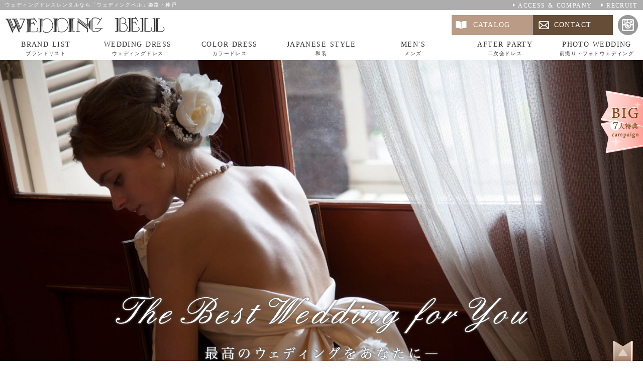

--- FILE ---
content_type: text/html; charset=UTF-8
request_url: https://e-dress.co.jp/
body_size: 33186
content:
<!DOCTYPE HTML>
<html lang="ja">

<head>
<meta charset="utf-8">
<meta http-equiv="X-UA-Compatible" content="IE=edge">
<meta name="viewport" content="width=device-width, initial-scale=1, minimum-scale=1.0, maximum-scale=10.0">


<meta name="description" content="神戸・姫路でウェディングドレスのレンタル・貸衣裳なら【ウェディングベル】。ウェディングドレス・二次会ドレス・和装・前撮り・フォトウェデイングなど、様々な商品を取りそろえております。また持込全額負担やブライダルインナープレゼントなどBIG7大特典も要CHECK！">
<meta name="keywords" content="神戸,姫路,ウェディングドレス,レンタル,前撮り,貸衣裳">



		<!-- All in One SEO 4.1.5.3 -->
		<title>ウェディングドレスレンタルなら「ウェディングベル」姫路・神戸 </title>
		<meta name="robots" content="max-image-preview:large" />
		<link rel="canonical" href="https://e-dress.co.jp" />
		<meta name="google" content="nositelinkssearchbox" />
		<script type="application/ld+json" class="aioseo-schema">
			{"@context":"https:\/\/schema.org","@graph":[{"@type":"WebSite","@id":"https:\/\/e-dress.co.jp\/#website","url":"https:\/\/e-dress.co.jp\/","name":"\u30a6\u30a7\u30c7\u30a3\u30f3\u30b0\u30c9\u30ec\u30b9\u30ec\u30f3\u30bf\u30eb\u306a\u3089\u300c\u30a6\u30a7\u30c7\u30a3\u30f3\u30b0\u30d9\u30eb\u300d\u59eb\u8def\u30fb\u795e\u6238","description":"\u795e\u6238\u30fb\u59eb\u8def\u3067\u30a6\u30a7\u30c7\u30a3\u30f3\u30b0\u30c9\u30ec\u30b9\u306e\u30ec\u30f3\u30bf\u30eb\u30fb\u8cb8\u8863\u88f3\u306a\u3089\u3010\u30a6\u30a7\u30c7\u30a3\u30f3\u30b0\u30d9\u30eb\u3011","inLanguage":"ja","publisher":{"@id":"https:\/\/e-dress.co.jp\/#organization"}},{"@type":"Organization","@id":"https:\/\/e-dress.co.jp\/#organization","name":"\u30a6\u30a7\u30c7\u30a3\u30f3\u30b0\u30c9\u30ec\u30b9\u30ec\u30f3\u30bf\u30eb\u306a\u3089\u300c\u30a6\u30a7\u30c7\u30a3\u30f3\u30b0\u30d9\u30eb\u300d\u59eb\u8def\u30fb\u795e\u6238","url":"https:\/\/e-dress.co.jp\/"},{"@type":"BreadcrumbList","@id":"https:\/\/e-dress.co.jp\/#breadcrumblist","itemListElement":[{"@type":"ListItem","@id":"https:\/\/e-dress.co.jp\/#listItem","position":1,"item":{"@type":"WebPage","@id":"https:\/\/e-dress.co.jp\/","name":"\u30db\u30fc\u30e0","description":"\u795e\u6238\u30fb\u59eb\u8def\u3067\u30a6\u30a7\u30c7\u30a3\u30f3\u30b0\u30c9\u30ec\u30b9\u306e\u30ec\u30f3\u30bf\u30eb\u30fb\u8cb8\u8863\u88f3\u306a\u3089\u3010\u30a6\u30a7\u30c7\u30a3\u30f3\u30b0\u30d9\u30eb\u3011","url":"https:\/\/e-dress.co.jp\/"}}]},{"@type":"WebPage","@id":"https:\/\/e-dress.co.jp\/#webpage","url":"https:\/\/e-dress.co.jp\/","name":"\u30a6\u30a7\u30c7\u30a3\u30f3\u30b0\u30c9\u30ec\u30b9\u30ec\u30f3\u30bf\u30eb\u306a\u3089\u300c\u30a6\u30a7\u30c7\u30a3\u30f3\u30b0\u30d9\u30eb\u300d\u59eb\u8def\u30fb\u795e\u6238","inLanguage":"ja","isPartOf":{"@id":"https:\/\/e-dress.co.jp\/#website"},"breadcrumb":{"@id":"https:\/\/e-dress.co.jp\/#breadcrumblist"},"datePublished":"2018-03-28T01:30:51+09:00","dateModified":"2025-05-29T07:25:28+09:00"}]}
		</script>
		<!-- All in One SEO -->

<link rel='dns-prefetch' href='//s.w.org' />
<link rel="alternate" type="application/rss+xml" title="ウェディングドレスレンタルなら「ウェディングベル」姫路・神戸 &raquo; トップページ のコメントのフィード" href="https://e-dress.co.jp/front/feed" />
		<script type="text/javascript">
			window._wpemojiSettings = {"baseUrl":"https:\/\/s.w.org\/images\/core\/emoji\/13.1.0\/72x72\/","ext":".png","svgUrl":"https:\/\/s.w.org\/images\/core\/emoji\/13.1.0\/svg\/","svgExt":".svg","source":{"concatemoji":"https:\/\/e-dress.co.jp\/wp-includes\/js\/wp-emoji-release.min.js?ver=5.8.12"}};
			!function(e,a,t){var n,r,o,i=a.createElement("canvas"),p=i.getContext&&i.getContext("2d");function s(e,t){var a=String.fromCharCode;p.clearRect(0,0,i.width,i.height),p.fillText(a.apply(this,e),0,0);e=i.toDataURL();return p.clearRect(0,0,i.width,i.height),p.fillText(a.apply(this,t),0,0),e===i.toDataURL()}function c(e){var t=a.createElement("script");t.src=e,t.defer=t.type="text/javascript",a.getElementsByTagName("head")[0].appendChild(t)}for(o=Array("flag","emoji"),t.supports={everything:!0,everythingExceptFlag:!0},r=0;r<o.length;r++)t.supports[o[r]]=function(e){if(!p||!p.fillText)return!1;switch(p.textBaseline="top",p.font="600 32px Arial",e){case"flag":return s([127987,65039,8205,9895,65039],[127987,65039,8203,9895,65039])?!1:!s([55356,56826,55356,56819],[55356,56826,8203,55356,56819])&&!s([55356,57332,56128,56423,56128,56418,56128,56421,56128,56430,56128,56423,56128,56447],[55356,57332,8203,56128,56423,8203,56128,56418,8203,56128,56421,8203,56128,56430,8203,56128,56423,8203,56128,56447]);case"emoji":return!s([10084,65039,8205,55357,56613],[10084,65039,8203,55357,56613])}return!1}(o[r]),t.supports.everything=t.supports.everything&&t.supports[o[r]],"flag"!==o[r]&&(t.supports.everythingExceptFlag=t.supports.everythingExceptFlag&&t.supports[o[r]]);t.supports.everythingExceptFlag=t.supports.everythingExceptFlag&&!t.supports.flag,t.DOMReady=!1,t.readyCallback=function(){t.DOMReady=!0},t.supports.everything||(n=function(){t.readyCallback()},a.addEventListener?(a.addEventListener("DOMContentLoaded",n,!1),e.addEventListener("load",n,!1)):(e.attachEvent("onload",n),a.attachEvent("onreadystatechange",function(){"complete"===a.readyState&&t.readyCallback()})),(n=t.source||{}).concatemoji?c(n.concatemoji):n.wpemoji&&n.twemoji&&(c(n.twemoji),c(n.wpemoji)))}(window,document,window._wpemojiSettings);
		</script>
		<style type="text/css">
img.wp-smiley,
img.emoji {
	display: inline !important;
	border: none !important;
	box-shadow: none !important;
	height: 1em !important;
	width: 1em !important;
	margin: 0 .07em !important;
	vertical-align: -0.1em !important;
	background: none !important;
	padding: 0 !important;
}
</style>
	<link rel='stylesheet' id='wp-block-library-css'  href='https://e-dress.co.jp/wp-includes/css/dist/block-library/style.min.css?ver=5.8.12' type='text/css' media='all' />
<link rel='stylesheet' id='wp-pagenavi-css'  href='https://e-dress.co.jp/wp-content/plugins/wp-pagenavi/pagenavi-css.css?ver=2.70' type='text/css' media='all' />
<link rel="https://api.w.org/" href="https://e-dress.co.jp/wp-json/" /><link rel="alternate" type="application/json" href="https://e-dress.co.jp/wp-json/wp/v2/pages/795" /><link rel='shortlink' href='https://e-dress.co.jp/' />
<link rel="alternate" type="application/json+oembed" href="https://e-dress.co.jp/wp-json/oembed/1.0/embed?url=https%3A%2F%2Fe-dress.co.jp%2F" />
<link rel="alternate" type="text/xml+oembed" href="https://e-dress.co.jp/wp-json/oembed/1.0/embed?url=https%3A%2F%2Fe-dress.co.jp%2F&#038;format=xml" />

<link rel="stylesheet" type="text/css" href="https://e-dress.co.jp/wp-content/themes/weddingbell/css/styles.css" media="screen, print" title="default">
<link rel="stylesheet" type="text/css" href="https://e-dress.co.jp/wp-content/themes/weddingbell/style.css" media="screen, print">

<script src="https://e-dress.co.jp/wp-content/themes/weddingbell/lib/jquery-1.11.3.min.js"></script>
<script src="https://e-dress.co.jp/wp-content/themes/weddingbell/lib/jquery.easing.1.3.js"></script>
<script src="https://e-dress.co.jp/wp-content/themes/weddingbell/lib/jquery.slicknav.min.js"></script>
<script src="https://e-dress.co.jp/wp-content/themes/weddingbell/js/common.js"></script>
<script src="https://e-dress.co.jp/wp-content/themes/weddingbell/js/rwd_setting.js"></script>
<script src="//maps.google.com/maps/api/js?key=AIzaSyDRLa5D27Umu6T2AXKSySguFjGljO4HTX8"></script>
<script src="https://e-dress.co.jp/wp-content/themes/weddingbell/lib/gmaps.v3.js"></script>
<script src="https://e-dress.co.jp/wp-content/themes/weddingbell/js/googlemaps.execute.js"></script>
<script src="https://e-dress.co.jp/wp-content/themes/weddingbell/lib/jquery.matchHeight.js"></script>
<script>
$(function() {
    $('.brand-list li').matchHeight();
});
</script>

<!--[if lt IE 9]>
<script src="https://e-dress.co.jp/wp-content/themes/weddingbell/lib/css3-mediaqueries.js"></script>
<script src="https://e-dress.co.jp/wp-content/themes/weddingbell/lib/html5shiv.js"></script>
<![endif]-->
<meta name="google-site-verification" content="kp64tHdtYrsYbpVgwIQJuhtRpxAC097MRmviAdjPEVY" />
<!-- 20250529 ナビゲーション構造化データ追加 -->
<script type="application/ld+json">
{
"@context": "http://schema.org",
"@type": "SiteNavigationElement",
"hasPart": [
{"@type": "WebPage","name": "WEDDING BELL 嬉しいBIG７大特典",
"url": "https://e-dress.co.jp/campaign"},
{"@type": "WebPage","name": "News & Topics一覧",
"url": "https://e-dress.co.jp/news"},
{"@type": "WebPage","name": "ウェディングベル マネージャーブログ",
"url": "https://e-dress.co.jp/blog"},
{"@type": "WebPage","name": "アクセス・会社紹介",
"url": "https://e-dress.co.jp/about"},
{"@type": "WebPage","name": "ブランドリスト",
"url": "https://e-dress.co.jp/brand"},
{"@type": "WebPage","name": "ウェディングドレス",
"url": "https://e-dress.co.jp/wedding"},
{"@type": "WebPage","name": "カラードレス",
"url": "https://e-dress.co.jp/color"},
{"@type": "WebPage","name": "和装",
"url": "https://e-dress.co.jp/kimono"},
{"@type": "WebPage","name": "メンズ",
"url": "https://e-dress.co.jp/mens"},
{"@type": "WebPage","name": "ディズニー公認ドレス",
"url": "https://e-dress.co.jp/disneydress"},
{"@type": "WebPage","name": "二次会ドレス",
"url": "https://e-dress.co.jp/after"},
{"@type": "WebPage","name": "前撮り・フォトウェディング",
"url": "https://e-dress.co.jp/photoplan"},
{"@type": "WebPage","name": "よくある質問",
"url": "https://e-dress.co.jp/faq"},
{"@type": "WebPage","name": "求人情報",
"url": "https://e-dress.co.jp/recruit"},
{"@type": "WebPage","name": "お問い合わせ・来店予約",
"url": "https://e-dress.co.jp/contact"},
{"@type": "WebPage","name": "資料請求",
"url": "https://e-dress.co.jp/catalog"},
{"@type": "WebPage","name": "プライバシーポリシー",
"url": "https://e-dress.co.jp/privacy"},
{"@type": "WebPage","name": "サイトマップ",
"url": "https://e-dress.co.jp/sitemap"}
]}</script>
<!-- //20250529 ナビゲーション構造化データ追加 -->
</head>

<body class="home">

<div id="wrapper">

<header>
<h1>ウェディングドレスレンタルなら「ウェディングベル」姫路・神戸</h1>
<p class="logo"><a href="/"><img src="https://e-dress.co.jp/wp-content/themes/weddingbell/img/r.gif" data-src="https://e-dress.co.jp/wp-content/themes/weddingbell/img/logo_sp.png" class="imageChange" alt="WEDDING BELL ウェディングベル"></a></p>

<nav id="gNavi">
<ul>
<li><a href="/brand/">BRAND LIST<span>ブランドリスト</span></a></li>
<li><a href="/wedding/">WEDDING DRESS<span>ウェディングドレス</span></a></li>
<li><a href="/color/">COLOR DRESS<span>カラードレス</span></a></li>
<li><a href="/kimono/">JAPANESE STYLE<span>和装</span></a></li>
<li><a href="/mens/">MEN'S<span>メンズ</span></a></li>
<li><a href="/after/">AFTER PARTY<span>二次会ドレス</span></a></li>
<li><a href="/photoplan/">PHOTO WEDDING<span>前撮り・フォトウェディング</span></a></li>
</ul>
</nav>

<ul class="h_company">
<li><a href="/about/">ACCESS &amp; COMPANY</a></li>
<li><a href="/recruit/">RECRUIT</a></li>
</ul>

<ul class="h_cont">
<li><a href="/catalog/">CATALOG</a></li>
<li><a href="/contact/">CONTACT</a></li>
<li class="insta"><a href="https://www.instagram.com/weddingbell.1991/" rel="external"><img src="https://e-dress.co.jp/wp-content/themes/weddingbell/img/h_insta.png" alt="instagram"></a></li>
</ul>
</header>
<div id="container">
<div id="contents">

<div id="main">
<p class="bg"><img src="https://e-dress.co.jp/wp-content/themes/weddingbell/img/r.gif" data-src="https://e-dress.co.jp/wp-content/themes/weddingbell/img/main_sp.jpg" class="imageChange" alt="The Best Wedding for You"></p>
<p class="catch"><img src="https://e-dress.co.jp/wp-content/themes/weddingbell/img/r.gif" data-src="https://e-dress.co.jp/wp-content/themes/weddingbell/img/catch_sp.png" class="imageChange" alt="最高のウェディングをあなたに―"></p>
</div>


<section id="brandlist">
<!-- 20250529 コンテンツ見出しのテキスト化について -->
<h2 class="top-maintitle">
<span class="top-maintitle-en"><span>B</span>rand <span>L</span>ineup</span>
<span class="top-maintitle-ja">取扱いブランド</span>
</h2>
<!-- //20250529 コンテンツ見出しのテキスト化について -->
<h3>WEDDING BELL厳選の<br class="sp_br">ウェディングドレス</h3>
<p>人気のデザイナーズブランドから話題の最旬ブランドまで、お気に入りのドレスをお選びください。</p>

<div class="brand_wrap">
<ul>
<li class="b01"><img src="https://e-dress.co.jp/wp-content/themes/weddingbell/img/brand01.png" alt=""></li>
<li class="b02"><img src="https://e-dress.co.jp/wp-content/themes/weddingbell/img/brand02.png" alt=""></li>
<li class="b03"><img src="https://e-dress.co.jp/wp-content/themes/weddingbell/img/brand03.png" alt=""></li>
<li class="b04"><img src="https://e-dress.co.jp/wp-content/themes/weddingbell/img/brand04.png" alt=""></li>
<li class="b05"><img src="https://e-dress.co.jp/wp-content/themes/weddingbell/img/brand05.png" alt=""></li>
</ul>
</div>

<p class="link"><a href="/brand/">BRAND LIST</a></p>
</section>


<ul id="category">
<li><a href="/wedding/"><img src="https://e-dress.co.jp/wp-content/themes/weddingbell/img/r.gif" data-src="https://e-dress.co.jp/wp-content/themes/weddingbell/img/category01_sp.jpg" class="imageChange" alt="ウェディングドレス"></a></li>
<li><a href="/color/"><img src="https://e-dress.co.jp/wp-content/themes/weddingbell/img/r.gif" data-src="https://e-dress.co.jp/wp-content/themes/weddingbell/img/category02_sp.jpg" class="imageChange" alt="カラードレス"></a></li>
<li><a href="/kimono/"><img src="https://e-dress.co.jp/wp-content/themes/weddingbell/img/r.gif" data-src="https://e-dress.co.jp/wp-content/themes/weddingbell/img/category03_sp.jpg" class="imageChange" alt="和装"></a></li>
<li><a href="/mens/"><img src="https://e-dress.co.jp/wp-content/themes/weddingbell/img/r.gif" data-src="https://e-dress.co.jp/wp-content/themes/weddingbell/img/category04_sp.jpg" class="imageChange" alt="メンズ"></a></li>
</ul>


<ul id="category2">
<li><a href="/after/"><img src="https://e-dress.co.jp/wp-content/themes/weddingbell/img/r.gif" data-src="https://e-dress.co.jp/wp-content/themes/weddingbell/img/category05_sp.jpg" class="imageChange" alt="2次会ドレス"></a></li>
<li><a href="/photoplan/"><img src="https://e-dress.co.jp/wp-content/themes/weddingbell/img/r.gif" data-src="https://e-dress.co.jp/wp-content/themes/weddingbell/img/category06_sp.jpg" class="imageChange" alt="前撮り・フォトウェディング"></a></li>
</ul>


<div class="bg_wrap">

<section id="information">
<div id="news">
<!-- 20250529 コンテンツ見出しのテキスト化について -->
<h2 class="top-maintitle">
<span class="top-maintitle-en"><span>N</span>ews & <span>T</span>opics</span>
<span class="top-maintitle-ja">お知らせ</span>
</h2>
<!-- //20250529 コンテンツ見出しのテキスト化について -->

<dl>
	<dt>2026.01.15&nbsp;<span><a href="https://e-dress.co.jp/archives/post-category/%e5%95%86%e5%93%81%e6%83%85%e5%a0%b1" rel="category tag">商品情報</a>&nbsp;<a href="https://e-dress.co.jp/archives/post-category/info" rel="category tag">お知らせ</a></span></dt>
	<dd><a href="https://e-dress.co.jp/archives/post-4369">【成人式振袖レンタル】前撮り込みで１０万円均一！プランのご紹介</a></dd>
	<dt>2026.01.13&nbsp;<span><a href="https://e-dress.co.jp/archives/post-category/info" rel="category tag">お知らせ</a></span></dt>
	<dd><a href="https://e-dress.co.jp/archives/post-4366">【成人式振袖レンタル】今年もたくさんのご利用ありがとうございました。１月２２日（木）より予約受付を再開いたします。</a></dd>
	<dt>2026.01.04&nbsp;<span><a href="https://e-dress.co.jp/archives/post-category/info" rel="category tag">お知らせ</a></span></dt>
	<dd><a href="https://e-dress.co.jp/archives/post-4362">【１月】定休日のお知らせ</a></dd>
	<dt>2025.12.27&nbsp;<span><a href="https://e-dress.co.jp/archives/post-category/info" rel="category tag">お知らせ</a></span></dt>
	<dd><a href="https://e-dress.co.jp/archives/post-4353">【フォトウェディング・前撮り】好評につき2026年度も特別価格プラン継続いたします！</a></dd>
	<dt>2025.11.30&nbsp;<span><a href="https://e-dress.co.jp/archives/post-category/info" rel="category tag">お知らせ</a></span></dt>
	<dd><a href="https://e-dress.co.jp/archives/post-4350">【１２月】定休日と年末年始休業のお知らせ</a></dd>
</dl>

<p class="link"><a href="/news/">お知らせ一覧</a></p>
</div>

<div id="blog">
<!-- 20250529 コンテンツ見出しのテキスト化について -->
<h2 class="top-maintitle">
<span class="top-maintitle-en"><span>M</span>anager's <span>B</span>log</span>
<span class="top-maintitle-ja">ウェディングベル マネージャーブログ</span>
</h2>
<!-- //20250529 コンテンツ見出しのテキスト化について -->
<dl>
<dt>2026.01.05&nbsp;<span><a href="https://e-dress.co.jp/blog/blogcategory/blognews" rel="tag">お知らせ</a>&nbsp;<a href="https://e-dress.co.jp/blog/blogcategory/%e3%83%95%e3%82%a9%e3%83%88%e3%82%a6%e3%82%a7%e3%83%87%e3%82%a3%e3%83%b3%e3%82%b0%e3%83%bb%e5%89%8d%e6%92%ae%e3%82%8a" rel="tag">フォトウェディング・前撮り</a>&nbsp;<a href="https://e-dress.co.jp/blog/blogcategory/%e5%95%86%e5%93%81%e6%83%85%e5%a0%b1" rel="tag">商品情報</a></span></dt>
<dd><a href="https://e-dress.co.jp/blog/post-4364">【フォトウェディング・前撮り】好評につき2026年度も特別価格プラン継続いたします！</a></dd>
<dt>2025.12.29&nbsp;<span><a href="https://e-dress.co.jp/blog/blogcategory/%e3%81%b2%e3%81%a8%e3%82%8a%e3%81%94%e3%81%a8" rel="tag">ひとりごと</a>&nbsp;<a href="https://e-dress.co.jp/blog/blogcategory/%e5%95%86%e5%93%81%e6%83%85%e5%a0%b1" rel="tag">商品情報</a></span></dt>
<dd><a href="https://e-dress.co.jp/blog/post-4361">【WEDDING BELL】人気ドレスランキング（カラードレス編）</a></dd>
<dt>2025.12.28&nbsp;<span><a href="https://e-dress.co.jp/blog/blogcategory/%e3%81%b2%e3%81%a8%e3%82%8a%e3%81%94%e3%81%a8" rel="tag">ひとりごと</a>&nbsp;<a href="https://e-dress.co.jp/blog/blogcategory/%e5%95%86%e5%93%81%e6%83%85%e5%a0%b1" rel="tag">商品情報</a></span></dt>
<dd><a href="https://e-dress.co.jp/blog/post-4355">【WEDDING BELL】人気ドレスランキング（WD編）</a></dd>
<dt>2025.09.07&nbsp;<span><a href="https://e-dress.co.jp/blog/blogcategory/blognews" rel="tag">お知らせ</a></span></dt>
<dd><a href="https://e-dress.co.jp/blog/post-4333">ホテル日航姫路ブライダルフェア</a></dd>
<dt>2025.06.20&nbsp;<span><a href="https://e-dress.co.jp/blog/blogcategory/blognews" rel="tag">お知らせ</a>&nbsp;<a href="https://e-dress.co.jp/blog/blogcategory/%e5%95%86%e5%93%81%e6%83%85%e5%a0%b1" rel="tag">商品情報</a>&nbsp;<a href="https://e-dress.co.jp/blog/blogcategory/%e6%96%b0%e4%bd%9c%e6%83%85%e5%a0%b1" rel="tag">新作情報</a></span></dt>
<dd><a href="https://e-dress.co.jp/blog/post-4320">新作カラードレス入荷！【Lulu felice（ルルフェリーチェ）】②</a></dd>
</dl>
<p class="link"><a href="/blog/">マネージャーブログ一覧</a></p>
</div>
</section>


<section id="instagram">
<h2><img src="https://e-dress.co.jp/wp-content/themes/weddingbell/img/r.gif" data-src="https://e-dress.co.jp/wp-content/themes/weddingbell/img/t05_sp.png" class="imageChange" alt="Instagram"></h2>
<p><a href="https://www.instagram.com/weddingbell.1991/" rel="external"><img src="https://e-dress.co.jp/wp-content/themes/weddingbell/img/r.gif" data-src="https://e-dress.co.jp/wp-content/themes/weddingbell/img/insta_sp.png" class="imageChange" alt="インスタグラム weddingbell.1991"></a></p>
<ul>
<li><a href="https://www.instagram.com/p/DLKA2XQv2L-/" target="_blank" ><img src="https://scontent-nrt6-1.cdninstagram.com/v/t51.75761-15/510471476_18512849653011878_2837019636350463767_n.jpg?stp=dst-jpg_e35_tt6&_nc_cat=111&ccb=7-5&_nc_sid=18de74&efg=eyJlZmdfdGFnIjoiQ0FST1VTRUxfSVRFTS5iZXN0X2ltYWdlX3VybGdlbi5DMyJ9&_nc_ohc=bc-1Wlz0ZfYQ7kNvwEDYtMC&_nc_oc=AdnNbpFTel7l0u138yPgwLy1KISYGov4rOFTWFn17qpAb07Rekq3uU7clMebV5dKOwU&_nc_zt=23&_nc_ht=scontent-nrt6-1.cdninstagram.com&edm=AL-3X8kEAAAA&_nc_gid=roBrDND3vy9HjnTQrnEcog&oh=00_AfqSyfc6cR_XzHb5ube6ZI5wmEFz0bNtp0y-mV9WMpRqLg&oe=69711F50" class="ofi"></a></li><li><a href="https://www.instagram.com/p/DLG2mNhPO6g/" target="_blank" ><img src="https://scontent-nrt1-2.cdninstagram.com/v/t51.75761-15/503610727_18512620045011878_388470952795485157_n.jpg?stp=dst-jpg_e35_tt6&_nc_cat=101&ccb=7-5&_nc_sid=18de74&efg=eyJlZmdfdGFnIjoiRkVFRC5iZXN0X2ltYWdlX3VybGdlbi5DMyJ9&_nc_ohc=b7qVwW_5UGIQ7kNvwHNv7Bs&_nc_oc=Adn7v-XerD6v162PJyuBUMtVMX-j9RpQqUyNqcRxgHkM4qgFLjWf76FcM443bYt4MsA&_nc_zt=23&_nc_ht=scontent-nrt1-2.cdninstagram.com&edm=AL-3X8kEAAAA&_nc_gid=roBrDND3vy9HjnTQrnEcog&oh=00_Afq3zf4LlmxgppmaRPfg5ujDp8MaOX3XX8e0_KBUZv9M1g&oe=697123E0" class="ofi"></a></li><li><a href="https://www.instagram.com/p/DLE3GrHPBW0/" target="_blank" ><img src="https://scontent-nrt6-1.cdninstagram.com/v/t51.75761-15/502450817_18512476462011878_5168823035804630228_n.jpg?stp=dst-jpg_e35_tt6&_nc_cat=105&ccb=7-5&_nc_sid=18de74&efg=eyJlZmdfdGFnIjoiRkVFRC5iZXN0X2ltYWdlX3VybGdlbi5DMyJ9&_nc_ohc=riKKZFP8UlIQ7kNvwGsLGA3&_nc_oc=Adk51WujhgyxVZ-QQ79dIzffL0dOGkKgxZaYBJHi_laTRiSaV1V0_8-ZhfZz1md175U&_nc_zt=23&_nc_ht=scontent-nrt6-1.cdninstagram.com&edm=AL-3X8kEAAAA&_nc_gid=roBrDND3vy9HjnTQrnEcog&oh=00_Afr0ewbl9tjrZEt6xODfqnsdxp64l6QSw2or3MUqttuoVg&oe=69710E0B" class="ofi"></a></li><li><a href="https://www.instagram.com/p/DLByMCoPRFR/" target="_blank" ><img src="https://scontent-nrt6-1.cdninstagram.com/v/t51.75761-15/508822151_18512261839011878_3550439278147868120_n.jpg?stp=dst-jpg_e35_tt6&_nc_cat=106&ccb=7-5&_nc_sid=18de74&efg=eyJlZmdfdGFnIjoiRkVFRC5iZXN0X2ltYWdlX3VybGdlbi5DMyJ9&_nc_ohc=B6ugCV-_kywQ7kNvwGTOjXP&_nc_oc=Adnt-ph4GcuWnGfArGyyoKO1oCXK4cGrE1r6QYgKycy0AtNe0GSop050fyQFtaNZow8&_nc_zt=23&_nc_ht=scontent-nrt6-1.cdninstagram.com&edm=AL-3X8kEAAAA&_nc_gid=roBrDND3vy9HjnTQrnEcog&oh=00_Afq-Mx05Dq7g4hZfsDCjXzuAPNnFQ_nr5B9vtnLFBPpdKg&oe=697121B2" class="ofi"></a></li><li><a href="https://www.instagram.com/p/DK8f4JDPT3m/" target="_blank" ><img src="https://scontent-nrt6-1.cdninstagram.com/v/t51.75761-15/508398443_18511879555011878_76602806437583179_n.jpg?stp=dst-jpg_e35_tt6&_nc_cat=110&ccb=7-5&_nc_sid=18de74&efg=eyJlZmdfdGFnIjoiQ0FST1VTRUxfSVRFTS5iZXN0X2ltYWdlX3VybGdlbi5DMyJ9&_nc_ohc=Kp17WPPBZ_IQ7kNvwEX0hLE&_nc_oc=Adml6kiO7GLgauPbcUTEu-3jCw3A27ixdj-KoZddM9zoF1VBSduOB0IdDFcNPnJQkfI&_nc_zt=23&_nc_ht=scontent-nrt6-1.cdninstagram.com&edm=AL-3X8kEAAAA&_nc_gid=roBrDND3vy9HjnTQrnEcog&oh=00_AfqIwA_mFRabQgZGrkDABAIXaIFcIyO9AkAVSgxjbSh9eg&oe=6970EFD7" class="ofi"></a></li><li><a href="https://www.instagram.com/p/DK6o4rAPgg7/" target="_blank" ><img src="https://scontent-nrt6-1.cdninstagram.com/v/t51.75761-15/508268880_18511722316011878_4157085300647568571_n.jpg?stp=dst-jpg_e35_tt6&_nc_cat=111&ccb=7-5&_nc_sid=18de74&efg=eyJlZmdfdGFnIjoiRkVFRC5iZXN0X2ltYWdlX3VybGdlbi5DMyJ9&_nc_ohc=wv1KE657WhwQ7kNvwFf7zA6&_nc_oc=AdkX7EjYuxj4a-zI8wcQAXl5LHgKt4wyeQSFjQ5ANZe76zqSYHRSjZLEfpWYeBsPDe8&_nc_zt=23&_nc_ht=scontent-nrt6-1.cdninstagram.com&edm=AL-3X8kEAAAA&_nc_gid=roBrDND3vy9HjnTQrnEcog&oh=00_Afrd3zQTsny3-ajUIOZQDTwGb5TpB60amN1qsTJpu3KXyw&oe=697121F1" class="ofi"></a></li><li><a href="https://www.instagram.com/p/DK4EAOpvYT5/" target="_blank" ><img src="https://scontent-nrt1-1.cdninstagram.com/v/t51.75761-15/506092135_18511523662011878_150183937327917161_n.jpg?stp=dst-jpg_e35_tt6&_nc_cat=108&ccb=7-5&_nc_sid=18de74&efg=eyJlZmdfdGFnIjoiRkVFRC5iZXN0X2ltYWdlX3VybGdlbi5DMyJ9&_nc_ohc=TlLwYbtAdJIQ7kNvwE4UwKq&_nc_oc=Adl0XaCosqyytE7xeeWLoCIToiMt_dZdrXbj6vZDtVnqmeGDSEn8O2u4s1X4id3nMe4&_nc_zt=23&_nc_ht=scontent-nrt1-1.cdninstagram.com&edm=AL-3X8kEAAAA&_nc_gid=roBrDND3vy9HjnTQrnEcog&oh=00_AfoPRZbpOe4UOQYR7qoEDO_caI68ZzMssM-2TD9cxfb-2A&oe=6970EC48" class="ofi"></a></li><li><a href="https://www.instagram.com/p/DK0y6nFvt_g/" target="_blank" ><img src="https://scontent-nrt1-2.cdninstagram.com/v/t51.75761-15/505432665_18511295104011878_7291900504772415488_n.jpg?stp=dst-jpg_e35_tt6&_nc_cat=101&ccb=7-5&_nc_sid=18de74&efg=eyJlZmdfdGFnIjoiRkVFRC5iZXN0X2ltYWdlX3VybGdlbi5DMyJ9&_nc_ohc=5qVF5VroIg8Q7kNvwG-gVOI&_nc_oc=AdlGC7eBFmxqQyhVw_Fsoj9zvAe8YbOze_dmuSdVavh0uvX8op85ey2gmQWxvXQ3r9E&_nc_zt=23&_nc_ht=scontent-nrt1-2.cdninstagram.com&edm=AL-3X8kEAAAA&_nc_gid=roBrDND3vy9HjnTQrnEcog&oh=00_AfqosehELTr7YQTF0CEsSvQJT8yNsFlfZrAz-tK67JCidg&oe=69710E1A" class="ofi"></a></li><li><a href="https://www.instagram.com/p/DKrGKCKvCd5/" target="_blank" ><img src="https://scontent-nrt6-1.cdninstagram.com/v/t51.75761-15/504846241_18510519487011878_6638528323511311871_n.jpg?stp=dst-jpg_e35_tt6&_nc_cat=106&ccb=7-5&_nc_sid=18de74&efg=eyJlZmdfdGFnIjoiRkVFRC5iZXN0X2ltYWdlX3VybGdlbi5DMyJ9&_nc_ohc=rLmZSiUF7toQ7kNvwG0Hevh&_nc_oc=AdnAaIcZYBqb3_oMmWFxBVIQj3AfD_5_21aVy8GcsszV_NrgE5g2-YvKIBRfqW98Xx8&_nc_zt=23&_nc_ht=scontent-nrt6-1.cdninstagram.com&edm=AL-3X8kEAAAA&_nc_gid=roBrDND3vy9HjnTQrnEcog&oh=00_AfpzgYJNWW6e1DPsZDoaOf9JkQANpbI-pH8tF6tLk57NFQ&oe=697101DF" class="ofi"></a></li><li><a href="https://www.instagram.com/p/DKolDlNPhyy/" target="_blank" ><img src="https://scontent-nrt1-2.cdninstagram.com/v/t51.75761-15/505088126_18510279073011878_7047500558504781650_n.jpg?stp=dst-jpg_e35_tt6&_nc_cat=101&ccb=7-5&_nc_sid=18de74&efg=eyJlZmdfdGFnIjoiRkVFRC5iZXN0X2ltYWdlX3VybGdlbi5DMyJ9&_nc_ohc=fXQPu01czxQQ7kNvwEjw13T&_nc_oc=AdmVta8R6wB6mrkNepfeolvkt_d9pzefauDBKdWvMUukoy6lAoVYGE8iY1avO0J4XBc&_nc_zt=23&_nc_ht=scontent-nrt1-2.cdninstagram.com&edm=AL-3X8kEAAAA&_nc_gid=roBrDND3vy9HjnTQrnEcog&oh=00_Afr2DAnEhhc9mR1_gd3_MUgiAew6_i0_JR24VFVV1rWHMg&oe=6970ECA7" class="ofi"></a></li><li><a href="https://www.instagram.com/p/DKir_3Pvl--/" target="_blank" ><img src="https://scontent-nrt1-2.cdninstagram.com/v/t51.75761-15/504468735_18509844655011878_3693417242851101268_n.jpg?stp=dst-jpg_e35_tt6&_nc_cat=102&ccb=7-5&_nc_sid=18de74&efg=eyJlZmdfdGFnIjoiRkVFRC5iZXN0X2ltYWdlX3VybGdlbi5DMyJ9&_nc_ohc=Lu2uBs9FeCYQ7kNvwF_exws&_nc_oc=AdnZg3IeUsQnZSy3wjcirVYf2e5hzJ6xzogxhrLTvDPf7OSk_3-BW8PAo2L2z6WG6Y4&_nc_zt=23&_nc_ht=scontent-nrt1-2.cdninstagram.com&edm=AL-3X8kEAAAA&_nc_gid=roBrDND3vy9HjnTQrnEcog&oh=00_AfpIxSNh1bqsTMcL3ucznu9T8Ug2ZK62_uWRV805YOBKzg&oe=69710AA0" class="ofi"></a></li><li><a href="https://www.instagram.com/p/DKg1PvUvIeM/" target="_blank" ><img src="https://scontent-nrt6-1.cdninstagram.com/v/t51.75761-15/503759872_18509696209011878_381683319449417338_n.jpg?stp=dst-jpg_e35_tt6&_nc_cat=110&ccb=7-5&_nc_sid=18de74&efg=eyJlZmdfdGFnIjoiRkVFRC5iZXN0X2ltYWdlX3VybGdlbi5DMyJ9&_nc_ohc=4M65UVfhoLsQ7kNvwE0BiOM&_nc_oc=AdmloRuSi5aoX0bNPVl1GaoEnK7XLo_1P2nNMfp1vt1bmQ3kbdOaT9i3twLOwRZypos&_nc_zt=23&_nc_ht=scontent-nrt6-1.cdninstagram.com&edm=AL-3X8kEAAAA&_nc_gid=roBrDND3vy9HjnTQrnEcog&oh=00_Afp7F9wGmrXVlDF0fmpw8kXAaVhvED439lS8q-UDWZjj8w&oe=6970F4E1" class="ofi"></a></li></ul>
</section>

</div>

<section id="map">
<!-- 20250529 コンテンツ見出しのテキスト化について -->
<h2 class="top-maintitle">
<span class="top-maintitle-en"><span>M</span>ap</span>
<span class="top-maintitle-ja">アクセスマップ</span>
</h2>
<!-- //20250529 コンテンツ見出しのテキスト化について -->
<p class="aC">〒670-0965 兵庫県姫路市東延末2丁目62</p>

<div id="sectionGmaps">
<div id="gmaps"><p>Loading...</p></div>
</div>
</section>


<section id="faq">
<!-- 20250529 コンテンツ見出しのテキスト化について -->
<h2 class="top-maintitle">
<span class="top-maintitle-en"><span>Q</span>&<span>A</span></span>
<span class="top-maintitle-ja">よくある質問Q&A</span>
</h2>
<!-- //20250529 コンテンツ見出しのテキスト化について -->
<ul>
<li><a href="/faq/#q1">ご来店・ご予約に関するQ&amp;A</a></li>
<li><a href="/faq/#q3">ドレスのレンタルに関するQ&amp;A</a></li>
</ul>
</section>
	
</div><!-- /contents -->
</div><!-- /container -->



<ul id="sideNav">
<li><a href="/campaign/"><img src="https://e-dress.co.jp/wp-content/themes/weddingbell/img/side_camp_alpha.png" alt="BIG 7大特典キャンペーン"></a></li>
</ul>

<ul id="btmNav">
<li class="catalog"><a href="/catalog/"><img src="https://e-dress.co.jp/wp-content/themes/weddingbell/img/btmnav01.png" alt="CATALOG"></a></li>
<li class="contact"><a href="/contact/"><img src="https://e-dress.co.jp/wp-content/themes/weddingbell/img/btmnav02.png" alt="CONTACT"></a></li>
<li class="campaign"><a href="/campaign/"><img src="https://e-dress.co.jp/wp-content/themes/weddingbell/img/btmnav03.png" alt="BIG 7大特典キャンペーン"></a></li>
<li class="sp_pagetop"><a href="#wrapper"><img src="https://e-dress.co.jp/wp-content/themes/weddingbell/img/pagetop_alpha.png" alt="このページの上まで戻る"></a></li>
</ul>

<footer>
<div class="f_body">

<ul class="f_banner">
<li><a href="http://zexy.net/dress/shohin/c_7770032655/" rel="external"><img src="https://e-dress.co.jp/wp-content/themes/weddingbell/img/f_bnr03_alpha.jpg" alt="今月のおすすめピックアップ ゼクシィ掲載ドレス"></a></li> 
</ul>

<dl class="f_corp">
<dt><img src="https://e-dress.co.jp/wp-content/themes/weddingbell/img/r.gif" data-src="https://e-dress.co.jp/wp-content/themes/weddingbell/img/f_logo_sp.png" class="imageChange" alt="WEDDING BELL"><span>有限会社ウェディングベル</span></dt>
<dd>〒670-0965 兵庫県姫路市東延末2丁目62&nbsp;<br class="sp_br"><span class="pc_only">TEL:079-284-5710</span></dd>
<dd class="tel"><a href="tel:0792845710">079-284-5710<span>タップして電話する</span></a></dd>
</dl>
<script type="application/ld+json">
{
"@context": "http://schema.org",
"@type": "Corporation",
"name": "有限会社ウェディングベル",
"address": {
"@type": "PostalAddress",
"postalCode": "6700965",
"addressRegion": "兵庫県",
"addressLocality": "姫路市",
"streetAddress": "東延末2丁目62"
},
"telephone": "+81792845710",
"URL": "https://e-dress.co.jp/"
}
</script>

<ul class="f_cont">
<li class="insta"><a href="https://www.instagram.com/weddingbell.1991/" rel="external"><img src="https://e-dress.co.jp/wp-content/themes/weddingbell/img/f_insta.png" alt="instagram"></a></li>
<li class="catalog"><a href="/catalog/">CATALOG</a></li>
<li class="contact"><a href="/contact/">CONTACT</a></li>
</ul>

<nav id="fNav">
<p class="button">Menu</p>

<div class="menu_all">
<ul>
<li><a href="/">WEDDING BELL TOP <span>-トップページ</span></a></li>
<li><a href="/campaign/">BIG7大特典</a></li>
<li><a href="/news/">News &amp; Topics <span>-お知らせ</span></a></li>
<li><a href="/blog/">Blog <span>-ブログ</span></a></li>
<li><a href="/about/">Access &amp; Company <span>-アクセス・会社概要</span></a></li>
</ul>
<ul>
<li><a href="/brand/">Brand <span>-ブランドリスト</span></a></li>
<li><a href="/wedding/">Wedding Dress <span>-ウェディングドレス</span></a></li>
<li><a href="/color/">Color Dress <span>-カラードレス</span></a></li>
<li><a href="/kimono/">Japanese Style <span>-和装</span></a></li>
<li><a href="/mens/">Men’s Style <span>-メンズ</span></a></li>
<li><a href="/after/">After Party <span>-2次会ドレス</span></a></li>
<li><a href="/photoplan/">Photo Wedding <span>-前撮り・フォトウェディング</span></a></li>
</ul>
<ul>
<li><a href="/faq/">Q&amp;A <span>-よくある質問</span></a></li>
<li><a href="/recruit/">Recruit <span>-求人情報</span></a></li>
<li><a href="/contact/">Contact &amp; Reservation <span>-お問い合わせ・来店予約</span></a></li>
<li><a href="/catalog/">Request <span>-資料請求</span></a></li>
<li><a href="/privacy/">Privacy Policy <span>-プライバシーポリシー</span></a></li>
<li><a href="/sitemap/">Sitemap <span>-サイトマップ</span></a></li>
</ul>
</div>
</nav>

</div>

<address>Copyright <abbr title="Copyright">&copy;</abbr> <script>CopyrightAD(2010);</script> WEDDING BELL. <br class="sp_br">All Rights Reserved.</address>

<p class="pagetop"><a href="#wrapper"><img src="https://e-dress.co.jp/wp-content/themes/weddingbell/img/pagetop_alpha.png" alt="このページの上まで戻る"></a></p>

</footer>

</div><!-- /wrapper -->

<script type='text/javascript' src='https://e-dress.co.jp/wp-includes/js/wp-embed.min.js?ver=5.8.12' id='wp-embed-js'></script>
<script type="text/javascript">
var gaJsHost = (("https:" ==  document.location.protocol) ? "https://ssl." : "http://www.");
document.write(unescape("%3Cscript  src='" + gaJsHost + "google-analytics.com/ga.js'  type='text/javascript'%3E%3C/script%3E"));
</script>

<script type="text/javascript">
try {var pageTracker =  _gat._getTracker("UA-3698585-20");
pageTracker._trackPageview();
} 
catch(err) {
}
</script>
</body>
</html>


--- FILE ---
content_type: application/javascript
request_url: https://e-dress.co.jp/wp-content/themes/weddingbell/js/googlemaps.execute.js
body_size: 813
content:
Kaas.ready(function() {
	// markers
	var markers = [
		{
			latlng: [ 34.822854, 134.684044 ],
			content: '<p><strong>有限会社ウェディングベル</strong><br />兵庫県姫路市東延末2丁目62</p>'
		}
	];
	
	/**
	 * options
	 */
	var options = {
		center:    new google.maps.LatLng(markers[0].latlng[0], markers[0].latlng[1]), // undefined || Array || google.maps.LatLng
		mapTypeId: google.maps.MapTypeId.ROADMAP,
		zoom:      17,
		styles: [
			{"stylers": [{"hue": "#000000"},{"saturation": -100}],
			"elementType": "all",
			"featureType": "all"},
			{"stylers": [{"hue": "#000000"},{"saturation": -100}],
			"elementType": "all",
			"featureType": "all"
			}]
	};
	var g = Kaas.googlemaps;
	/** g.icon = 'アイコンのファイル名'; **/
	g.googlemapsContainerId = 'googlemapsContainer';
	g.anchorToGMap = '#sectionGmaps';
	g.init('gmaps', markers, options);
});


--- FILE ---
content_type: application/javascript
request_url: https://e-dress.co.jp/wp-content/themes/weddingbell/js/rwd_setting.js
body_size: 6517
content:
/*==-----------------------------------------------
/* RWD setting
/* use jQuery
/* ----------------------------------------------*/

/*==-----------------------------------------------
 1. initialize and execution
-------------------------------------------------*/

var spCheckFlag = Boolean();
var pcFlag = Boolean();
var BREAKPOINT = 640;
var designWidth = 1020;

/*----------------------------------------------- ready */
$(document).ready(function() {
	
	//現状がspサイズならtrueを入れる それにあわせてpcFlagも入れる
	spCheckFlag = getWindowWidth() < BREAKPOINT ? true : false ;
	pcFlag = !spCheckFlag;
			
	// ipadの場合、メタタグを追加してコンテンツの横幅を設定
	if (isUA.ipad()){ $("head").append('<meta name="viewport" content="width='+designWidth+'" />');	}
		
	//.tel-linkを付けた要素はスマホで電話番号リンクに置き換え。クラスはimgタグか、電話番号を囲むspanタグなどに指定。
	//falseをtrueにするとgoogleのコンバージョン判定用タグで吐き出す。
	setTelLink( false );
	
	//slicknavを初期化
	$('#gNavi ul').slicknav({ prependTo: 'header' });
	
	//画像の切り替え
	imgChange( spCheckFlag );
	footerNavSet( spCheckFlag );
	
	//スクロール停止でメニュー表示（SPのみ）2行セットで利用
	$spScrollBtnTarget = $('#btmNav');
	spBottomNavFade( spCheckFlag );
	
	//スムーズスクロール
	$('a[href^="#"]').click(function(){
		var speed = 1000;
		var href= $(this).attr("href");
		var target = $(href == "#" || href == "" ? 'html' : href);
		var position = target.offset().top;
		$("html, body").animate({scrollTop:position}, speed, "easeOutQuart");
		return false;
	});
	
	//IE11でbackground-attachment:fixががたつく対処（スムーズスクロールオフ）
	if(navigator.userAgent.match(/MSIE 10/i) || navigator.userAgent.match(/Trident\/7\./) || navigator.userAgent.match(/Edge\/12\./)) {
		$('body').on("mousewheel", function () {
			event.preventDefault();
			var wd = event.wheelDelta;
			var csp = window.pageYOffset;
			window.scrollTo(0, csp - wd);
		});
	}

});

/*----------------------------------------------- resize */

// ウィンドウサイズの変化で処理が必要な場合、関数化してここに入れてください。
// imageChange()を参考に、引数trueでSPへの切り替えとなるようにしてください。

$(window).resize(function(){
	spCheckFlag = getWindowWidth() < BREAKPOINT ? true : false ;
	
	//ウィンドウの横幅を変えたときの処理
	if( spCheckFlag == pcFlag ){
		//spCheckFlagがtrueでSPへの切り替え、falseでPCへの切り替え
		
		imgChange( spCheckFlag );
		spBottomNavFade( spCheckFlag );
		footerNavSet( spCheckFlag );
		
		//最後にpcFlagを反転（何度も処理しないように）
		pcFlag = !pcFlag;
	}
});

/*==-----------------------------------------------
 2. functions
-------------------------------------------------*/

/*----------------------------------------------- get window width */
function getWindowWidth(){ return window.innerWidth ? window.innerWidth: $(window).width();}

/*----------------------------------------------- !isUA */
var isUA = (function(){
	var ua = navigator.userAgent.toLowerCase();
	indexOfKey = function(key){ return (ua.indexOf(key) != -1)? true: false;}
	var o = {};
	o.ie      = function(){ return indexOfKey("msie"); }
	o.fx      = function(){ return indexOfKey("firefox"); }
	o.chrome  = function(){ return indexOfKey("chrome"); }
	o.opera   = function(){ return indexOfKey("opera"); }
	o.android = function(){ return indexOfKey("android"); }
	o.ipad    = function(){ return indexOfKey("ipad"); }
	o.ipod    = function(){ return indexOfKey("ipod"); }
	o.iphone  = function(){ return indexOfKey("iphone"); }
	return o;
})();

/*----------------------------------------------- imageChange */
function imgChange( currentSP ){
	//引数がtrueでSP用画像に切り替わる
	if ( currentSP ) {
		$('.imageChange').each(function(index, element) {
			$(this).attr('src', $(this).data('src').replace('_pc','_sp'));
		});
	} else {
		$('.imageChange').each(function(index, element) {
			$(this).attr('src', $(this).data('src').replace('_sp','_pc'));
		});
	}
}
/*----------------------------------------------- footernav */
function footerNavSet( currentSP ){
	var clickEventType;
	if( currentSP ){
		clickEventType=((window.ontouchstart!==null)?'click':'touchstart');
		$('#fNav .button').on(clickEventType,function(){
			$('#fNav .menu_all').slideToggle();
			$('#fNav .button').toggleClass('open');
		});
	}else{
		clickEventType=((window.ontouchstart!==null)?'click':'touchstart');
		$('#fNav .button').off(clickEventType);
		$('#fNav .button').removeClass('open');
		$('#fNav .menu_all').removeAttr('style');
	}
}


/*----------------------------------------------- setTelLink */
function setTelLink( conversionFlag ){
	//引数がtrueでコンバージョン測定用タグに切り替え。
	if( isUA.iphone() || isUA.android() ){
		if( !conversionFlag ){
			$('.tel-link').each(function(){
				if($(this).is('img')) {
					var str = $(this).attr('alt');
					$(this).wrap('<a href="tel:'+str.replace(/-/g,'')+'"></a>');
				} else {
					var str = $(this).text();
					$(this).replaceWith('<a href="tel:'+str.replace(/-/g,'')+'">' + str + '</a>');
				}
			});
		} else {
			$('.tel-link').each(function(){
				if($(this).is('img')) {
					var str = $(this).attr('alt');
					$(this).wrap('<a href="tel:'+str.replace(/-/g,'')+'" onclick="ga(\'send\', \'event\', \'smartphone\', \'phone-number-tap\', \'main\');"></a>');
				} else {
					var str = $(this).text();
					$(this).replaceWith('<a href="tel:'+str.replace(/-/g,'')+'" onclick="ga(\'send\', \'event\', \'smartphone\', \'phone-number-tap\', \'main\');">' + str + '</a>');
				}
			});
		}
	}
}

/*----------------------------------------------- sp show button after scrolled */
//scrollイベントで多数処理する場合はここを再考
var $spScrollBtnTarget;
var spScrollFlag = false;
var spScrollTimer;
function spBottomNavFade( currentSP ){
	if( currentSP ){
		$spScrollBtnTarget.show();
		
		$(window).on('scroll',function(){
			if( spScrollTimer ){ clearTimeout(spScrollTimer);}
			
			if( !spScrollFlag ){
				$spScrollBtnTarget.hide();
				spScrollFlag = true;
			}
			
			spScrollTimer = setTimeout(function(){
				$spScrollBtnTarget.fadeIn(300);
				spScrollFlag = false;
			},300);
			
		});

	}else{
		if( spScrollTimer ){ clearTimeout(spScrollTimer);}
		$spScrollBtnTarget.hide();
		$(window).off('scroll');
	}
}


--- FILE ---
content_type: application/javascript
request_url: https://e-dress.co.jp/wp-content/themes/weddingbell/lib/gmaps.v3.js
body_size: 2121
content:
Kaas.googlemaps={icon:null,shadow:null,directory:Kaas.root()+"lib/kaas/googlemaps/",anchorToGMap:null,smoothScroll:false,addControllButton:false,mapControllerInnerHTML:"地図",googlemapsContainerId:"googlemapsContainer",init:function(a,d,k){if(!k){k={}}if(!k.center){k.center=new google.maps.LatLng(d[0].latlng[0],d[0].latlng[1])}if(!k.mapTypeId){k.mapTypeId=google.maps.MapTypeId.ROADMAP}if(!k.zoom){k.zoom=14}Kaas.$(a).innerHTML='<div id="'+this.googlemapsContainerId+'"></div>';this.gmap=new google.maps.Map(document.getElementById(this.googlemapsContainerId),k);var j=Kaas.googlemaps;for(var h=0,c=d.length;h<c;h++){var b=d[h],e=null,f=new google.maps.Marker({position:new google.maps.LatLng(b.latlng[0],b.latlng[1]),map:this.gmap,icon:b.icon||j.icon,shadow:b.shadow||j.shadow});if(b.content){e=new google.maps.InfoWindow({content:b.content,size:new google.maps.Size(50,50)});this.attachMarkerEvent(f,e)}if(this.addControllButton){this.createControlElement(b.id,b.latlng,f,e)}}},attachMarkerEvent:function(a,b){google.maps.event.addListener(a,"click",function(c){if(Kaas.googlemaps.currentInfoWindow){Kaas.googlemaps.currentInfoWindow.close()}b.open(Kaas.googlemaps.gmap,this);Kaas.googlemaps.currentInfoWindow=b})},createControlElement:function(h,g,a,d){var e=Kaas.googlemaps.gmap,f=document.createElement("div"),c=this.anchorToGMap,b=google.maps.event.addDomListener;f.setAttribute("id",h+"mapController");f.className="mapController";f.innerHTML=this.mapControllerInnerHTML;b(f,"mouseover",function(i){Kaas.addClass(this,"mapControllerOver")});b(f,"mouseout",function(i){Kaas.removeClass(this,"mapControllerOver")});b(f,"click",function(j){if(jQuery&&Kaas.googlemaps.smoothScroll){Kaas.googlemaps.setSmoothScroll()}else{if(c){window.location.href=c}}e.panTo(new google.maps.LatLng(g[0],g[1]));if(d){if(Kaas.googlemaps.currentInfoWindow){Kaas.googlemaps.currentInfoWindow.close()}var i=setTimeout(function(){clearTimeout(i);d.open(e,a);Kaas.googlemaps.currentInfoWindow=d},300)}return false});return document.getElementById(h).appendChild(f)},setSmoothScroll:function(){jQuery("html,body").animate({scrollTop:jQuery(this.anchorToGMap).offset().top},"fast")},currentInfoWindow:null,gmap:{}};